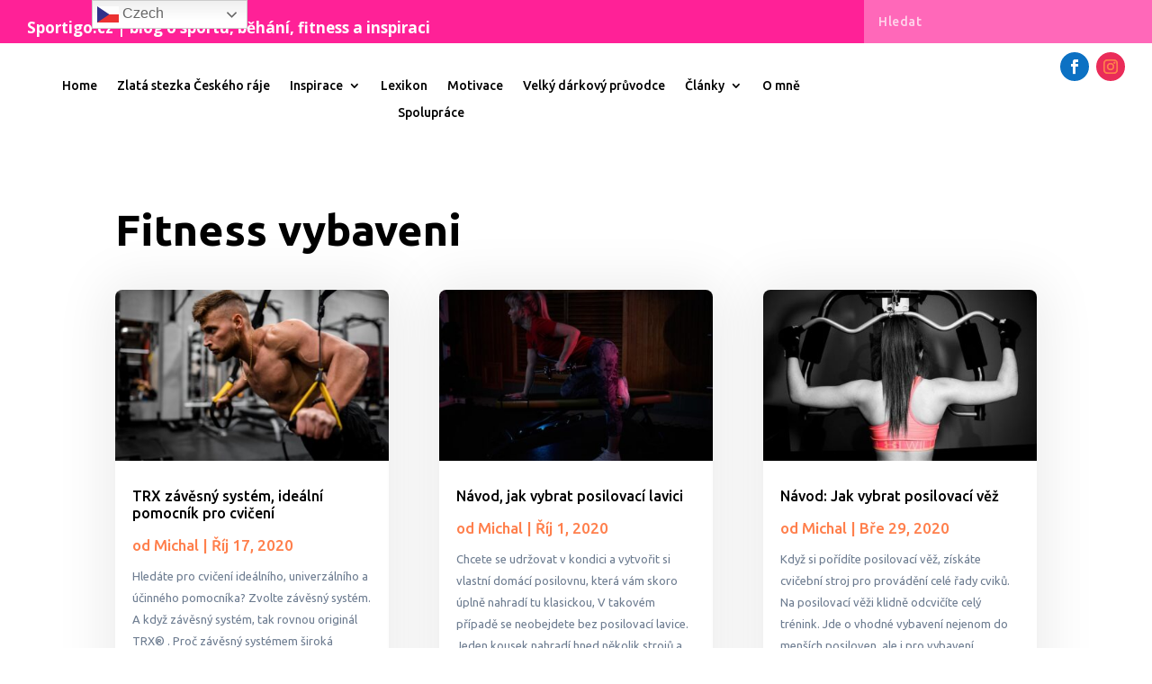

--- FILE ---
content_type: text/css
request_url: https://www.sportigo.cz/wp-content/et-cache/taxonomy/category/181/et-divi-dynamic-tb-7204-tb-7207-tb-7205-late.css
body_size: 414
content:
@font-face{font-family:ETmodules;font-display:block;src:url(//www.sportigo.cz/wp-content/themes/Divi/core/admin/fonts/modules/social/modules.eot);src:url(//www.sportigo.cz/wp-content/themes/Divi/core/admin/fonts/modules/social/modules.eot?#iefix) format("embedded-opentype"),url(//www.sportigo.cz/wp-content/themes/Divi/core/admin/fonts/modules/social/modules.woff) format("woff"),url(//www.sportigo.cz/wp-content/themes/Divi/core/admin/fonts/modules/social/modules.ttf) format("truetype"),url(//www.sportigo.cz/wp-content/themes/Divi/core/admin/fonts/modules/social/modules.svg#ETmodules) format("svg");font-weight:400;font-style:normal}
.et_pb_space{-webkit-box-sizing:content-box;box-sizing:content-box;height:23px}.et_pb_divider_hidden{margin-bottom:0!important}.et_pb_divider_internal{display:inline-block;width:100%}.et_pb_divider{margin:0 0 30px;position:relative}.et_pb_divider:before{content:"";width:100%;height:1px;border-top:1px solid rgba(0,0,0,.1);position:absolute;left:0;top:0;z-index:10}.et_pb_divider:after,.et_pb_space:after{content:"";display:table}.et_pb_divider_position_bottom:before{top:auto!important;bottom:0!important}.et_pb_divider_position_center:before{top:50%!important}@media (max-width:980px){.et_pb_divider_position_top_tablet:before{top:0!important;bottom:auto!important}.et_pb_divider_position_bottom_tablet:before{top:auto!important;bottom:0!important}.et_pb_divider_position_center_tablet:before{top:50%!important}.et_pb_space.et-hide-mobile{display:none}}@media (max-width:767px){.et_pb_divider_position_top_phone:before{top:0!important;bottom:auto!important}.et_pb_divider_position_bottom_phone:before{top:auto!important;bottom:0!important}.et_pb_divider_position_center_phone:before{top:50%!important}}.ie .et_pb_divider{overflow:visible}